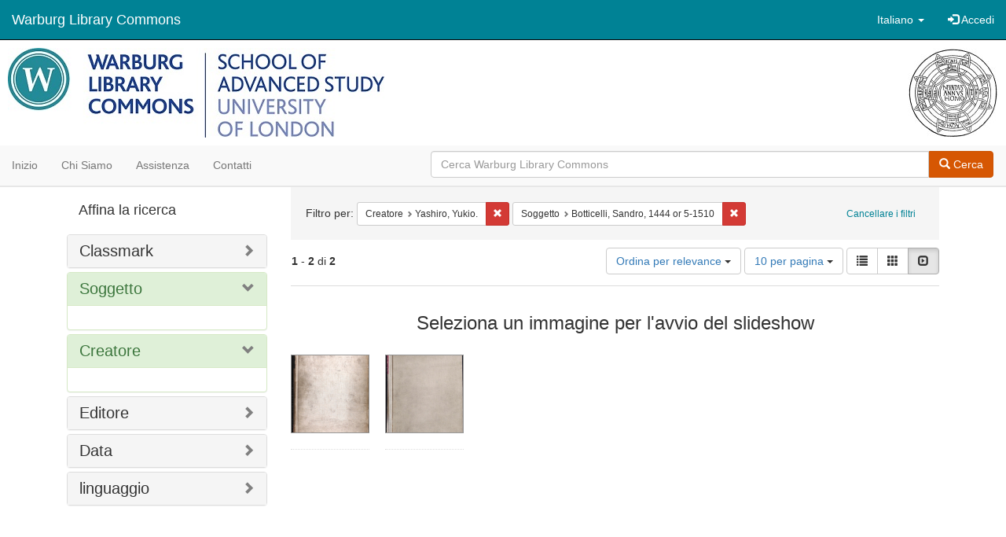

--- FILE ---
content_type: text/html; charset=utf-8
request_url: https://commons.warburg.sas.ac.uk/catalog?f%5Bcreator_sim%5D%5B%5D=Yashiro%2C+Yukio.&f%5Bsubject_sim%5D%5B%5D=Botticelli%2C+Sandro%2C+1444+or+5-1510&locale=it&sort=score+desc%2C+system_create_dtsi+desc&view=slideshow
body_size: 4741
content:
<!DOCTYPE html>
<html lang="it" prefix="og:http://ogp.me/ns#">
  <head>
    <meta name="csrf-param" content="authenticity_token" />
<meta name="csrf-token" content="Wr5Kzgg7ikZMeB1k2KQbA8zKg3V4sTkzTDH2cSZOV5xegkvYsxEnb5FWMPgeZFT1Ln439w1vJGmXNAXWtEKCKg==" />
<meta charset="utf-8" />
<!-- added for use on small devices like phones -->
<meta name="viewport" content="width=device-width, initial-scale=1.0" />
<link rel="resourcesync" href="https://commons.warburg.sas.ac.uk/capabilitylist?locale=it" />

<!-- Twitter card metadata -->

<!-- Google Scholar metadata -->


<title>Index Catalog // Warburg Library Commons</title>

<!-- application css -->
<link rel="stylesheet" media="screen" href="/assets/application-3785f113a2754e208e5b61be8125fa498818747774505077102eb5f786088c42.css" />

<!-- application js -->
<script src="/assets/application-13482eec41d8d32b70d637216a343d3c8680aeff656a30fcc091f1f1f37dd557.js"></script>

<style>
a { color: #008295; }
.navbar-inverse .navbar-link { color: #ffffff; }

.navbar-inverse { background-color: #008295; }

.navbar-inverse .navbar-nav > .open > a,
.navbar-inverse .navbar-nav > .open > a:hover,
.navbar-inverse .navbar-nav > .open > a:focus { background-color: #008295; }

.navbar-inverse .navbar-nav > li > a,
.navbar-inverse .navbar-text,
.navbar-inverse .navbar-brand { color: #ffffff; }

.btn-primary {
  background-color: #d65703;
  border-color: #cb5303;
}

.btn-primary:focus,
.btn-primary.focus {
  background-color: #c14e03;
  border-color: #983e02;
}

.btn-primary:hover {
  background-color: #c14e03;
  border-color: #b34903;
}

.btn-primary:active,
.btn-primary.active {
  background-color: #d65703;
  border-color: #cb5303;
}

.btn-primary:active:hover,
.btn-primary:active:focus,
.btn-primary:active.focus,
.btn-primary.active:hover,
.btn-primary.active:focus,
.btn-primary.active.focus{
  background-color: #d65703;
  border-color: #cb5303;
}

.btn-primary.disabled:hover,
.btn-primary.disabled:focus,
.btn-primary.disabled.focus,
.btn-primary[disabled]:hover,
.btn-primary[disabled]:focus,
.btn-primary[disabled].focus {
  background-color: #d65703;
  border-color: #cb5303;
}

</style>


<!-- Google Analytics -->
  <!-- Google tag (gtag.js) --> 
  <script async src="https://www.googletagmanager.com/gtag/js?id=G-FP450RW4WR"></script> 
  <script> window.dataLayer = window.dataLayer || []; function gtag(){dataLayer.push(arguments);} gtag('js', new Date()); gtag('config', 'G-FP450RW4WR'); 
  </script>


<!-- for extras, e.g., a favicon -->


      <meta name="totalResults" content="2" />
<meta name="startIndex" content="0" />
<meta name="itemsPerPage" content="10" />

  <link rel="alternate" type="application/rss+xml" title="RSS per i risultati" href="/catalog.rss?f%5Bcreator_sim%5D%5B%5D=Yashiro%2C+Yukio.&amp;f%5Bsubject_sim%5D%5B%5D=Botticelli%2C+Sandro%2C+1444+or+5-1510&amp;locale=it&amp;sort=score+desc%2C+system_create_dtsi+desc&amp;view=slideshow" />
  <link rel="alternate" type="application/atom+xml" title="Atom per i risultati" href="/catalog.atom?f%5Bcreator_sim%5D%5B%5D=Yashiro%2C+Yukio.&amp;f%5Bsubject_sim%5D%5B%5D=Botticelli%2C+Sandro%2C+1444+or+5-1510&amp;locale=it&amp;sort=score+desc%2C+system_create_dtsi+desc&amp;view=slideshow" />
  <link rel="alternate" type="application/json" title="JSON" href="/catalog.json?f%5Bcreator_sim%5D%5B%5D=Yashiro%2C+Yukio.&amp;f%5Bsubject_sim%5D%5B%5D=Botticelli%2C+Sandro%2C+1444+or+5-1510&amp;locale=it&amp;sort=score+desc%2C+system_create_dtsi+desc&amp;view=slideshow" />

  </head>

  <body>
    <div class="skip-to-content">
      <a data-turbolinks="false" href="#skip-to-content">Skip to Content</a>
    </div>
    <header>
  <nav id="masthead" class="navbar navbar-inverse navbar-static-top" role="navigation">
    <div class="container-fluid">
      <!-- Brand and toggle get grouped for better mobile display -->
      <div class="navbar-header">
        <button type="button" class="navbar-toggle collapsed" data-toggle="collapse" data-target="#top-navbar-collapse" aria-expanded="false">
          <span class="sr-only">Toggle navigation</span>
          <span class="icon-bar"></span>
          <span class="icon-bar"></span>
          <span class="icon-bar"></span>
        </button>
        <a id="logo" class="navbar-brand" href="/?locale=it" data-no-turbolink="true">
  <!-- <span class="glyphicon glyphicon-globe" role="img" aria-label="Warburg Library Commons" aria-hidden="true"></span> -->
  <span class="institution_name">Warburg Library Commons</span>
</a>

      </div>

      <div class="collapse navbar-collapse" id="top-navbar-collapse">
        <ul id="user_utility_links" class="nav navbar-nav navbar-right">
  <li class="nav-item dropdown">
    <a class="nav-link dropdown-toggle" data-toggle="dropdown" href="#" role="button" aria-haspopup="true" aria-expanded="false" aria-controls="language-dropdown-menu">
        <span class="sr-only">Cambiare la lingua</span>
        <span title="Cambiare la lingua">Italiano</span>
        <b class="caret"></b>
    </a>
    <ul id="language-dropdown-menu" class="dropdown-menu" role="menu">
        <li role="presentation" class="dropdown-header">Cambiare la lingua</li>
        <li role="presentation" class="divider"></li>
            <li role="presentation" lang="de">
                <a class="dropdown-item" role="menuitem" tabindex="-1" data-locale="de" href="?locale=de">Deutsch</a>
            </li>
            <li role="presentation" lang="en">
                <a class="dropdown-item" role="menuitem" tabindex="-1" data-locale="en" href="?locale=en">English</a>
            </li>
            <li role="presentation" lang="es">
                <a class="dropdown-item" role="menuitem" tabindex="-1" data-locale="es" href="?locale=es">Español</a>
            </li>
            <li role="presentation" lang="fr">
                <a class="dropdown-item" role="menuitem" tabindex="-1" data-locale="fr" href="?locale=fr">Français</a>
            </li>
            <li role="presentation" lang="it">
                <a class="dropdown-item" role="menuitem" tabindex="-1" data-locale="it" href="?locale=it">Italiano</a>
            </li>
            <li role="presentation" lang="pt-BR">
                <a class="dropdown-item" role="menuitem" tabindex="-1" data-locale="pt-BR" href="?locale=pt-BR">Português do Brasil</a>
            </li>
            <li role="presentation" lang="zh">
                <a class="dropdown-item" role="menuitem" tabindex="-1" data-locale="zh" href="?locale=zh">中文</a>
            </li>
    </ul>
</li>

    <li>
      <a href="/users/sign_in?locale=it">
        <span class="glyphicon glyphicon-log-in" aria-hidden="true"></span> Accedi
</a>    </li>
</ul>

      </div>
    </div>
  </nav>
</header>


          <div class="image-masthead">
        <a href="/">
          <div class="background-container" style="background-image: url('/banner.jpg')"></div>
          <img class="banner-logo-image" src='/logo.jpg' />
          <!-- span class="background-container-gradient"></span -->
          
          <div class="container site-title-container">
            <div class="site-title h1" style="text-align: center;">
              
            </div>
          </div>
        </a>
        <nav class="navbar navbar-default navbar-static-top" role="navigation">
  <div class="container-fluid">
    <div class="row">
      <ul class="nav navbar-nav col-sm-5">
        <li >
          <a href="/?locale=it">Inizio</a></li>
        <li >
          <a href="/about?locale=it">Chi siamo</a></li>
        <li >
          <a href="/help?locale=it">Assistenza</a></li>
        <li >
          <a href="/contact?locale=it">Contatti</a></li>
      </ul><!-- /.nav -->
      <div class="searchbar-right navbar-right col-sm-7">
        <form class="form-horizontal search-form" id="search-form-header" role="search" action="/catalog?locale=it" accept-charset="UTF-8" method="get"><input name="utf8" type="hidden" value="&#x2713;" />
  <input type="hidden" name="f[creator_sim][]" value="Yashiro, Yukio." />
<input type="hidden" name="f[subject_sim][]" value="Botticelli, Sandro, 1444 or 5-1510" />
<input type="hidden" name="locale" value="it" />
<input type="hidden" name="sort" value="score desc, system_create_dtsi desc" />
<input type="hidden" name="view" value="slideshow" />
  <input type="hidden" name="search_field" id="search_field" value="all_fields" />
  <div class="form-group">

    <div class="input-group">
      <input type="text" name="q" id="search-field-header" class="q form-control" placeholder="Cerca Warburg Library Commons" />

      <div class="input-group-btn">
        <button type="submit" class="btn btn-primary" id="search-submit-header">
          <span class="glyphicon glyphicon-search"></span> Cerca
        </button>
        </ul>
      </div><!-- /.input-group-btn -->
    </div><!-- /.input-group -->
  </div><!-- /.form-group -->
</form>
      </div>
    </div>
  </div>
</nav><!-- /.navbar -->

      </div>

    
    <div id="content-wrapper" class="container" role="main">
      
      

        <a name="skip-to-content" id="skip-to-content"></a>
        <div id="content" class="col-md-9 col-md-push-3 col-sm-8 col-sm-push-4">
    <h2 class="sr-only top-content-title">Ricerca</h2>






      <div id="appliedParams" class="clearfix constraints-container">
        <div class="pull-right">
          <a class="catalog_startOverLink btn btn-sm btn-text" id="startOverLink" href="/catalog?locale=it&amp;view=slideshow">Cancellare i filtri</a>
        </div>
        <span class="constraints-label">Filtro per:</span>
        
<span class="btn-group appliedFilter constraint filter filter-creator_sim">
  <span class="constraint-value btn btn-sm btn-default btn-disabled">
      <span class="filterName">Creatore</span>
      <span class="filterValue" title="Yashiro, Yukio.">Yashiro, Yukio.</span>
  </span>

    <a class="btn btn-default btn-sm remove dropdown-toggle" href="/catalog?f%5Bsubject_sim%5D%5B%5D=Botticelli%2C+Sandro%2C+1444+or+5-1510&amp;locale=it&amp;sort=score+desc%2C+system_create_dtsi+desc&amp;view=slideshow"><span class="glyphicon glyphicon-remove"></span><span class="sr-only">Cancella il filtro Creatore: Yashiro, Yukio.</span></a>
</span>


<span class="btn-group appliedFilter constraint filter filter-subject_sim">
  <span class="constraint-value btn btn-sm btn-default btn-disabled">
      <span class="filterName">Soggetto</span>
      <span class="filterValue" title="Botticelli, Sandro, 1444 or 5-1510">Botticelli, Sandro, 1444 or 5-1510</span>
  </span>

    <a class="btn btn-default btn-sm remove dropdown-toggle" href="/catalog?f%5Bcreator_sim%5D%5B%5D=Yashiro%2C+Yukio.&amp;locale=it&amp;sort=score+desc%2C+system_create_dtsi+desc&amp;view=slideshow"><span class="glyphicon glyphicon-remove"></span><span class="sr-only">Cancella il filtro Soggetto: Botticelli, Sandro, 1444 or 5-1510</span></a>
</span>

      </div>


<div id="sortAndPerPage" class="clearfix" role="navigation" aria-label="Navigazione dei risultati">
      <div class="page_links">
      <span class="page_entries">
        <strong>1</strong> - <strong>2</strong> di <strong>2</strong>
      </span>
    </div> 

  <div class="search-widgets pull-right"><div id="sort-dropdown" class="btn-group">
  <button type="button" class="btn btn-default dropdown-toggle" data-toggle="dropdown" aria-expanded="false">
      Ordina per relevance <span class="caret"></span>
  </button>

  <ul class="dropdown-menu" role="menu">
        <li role="menuitem"><a href="/catalog?f%5Bcreator_sim%5D%5B%5D=Yashiro%2C+Yukio.&amp;f%5Bsubject_sim%5D%5B%5D=Botticelli%2C+Sandro%2C+1444+or+5-1510&amp;locale=it&amp;sort=score+desc%2C+system_create_dtsi+desc&amp;view=slideshow">relevance</a></li>
        <li role="menuitem"><a href="/catalog?f%5Bcreator_sim%5D%5B%5D=Yashiro%2C+Yukio.&amp;f%5Bsubject_sim%5D%5B%5D=Botticelli%2C+Sandro%2C+1444+or+5-1510&amp;locale=it&amp;sort=system_create_dtsi+desc&amp;view=slideshow">date uploaded ▼</a></li>
        <li role="menuitem"><a href="/catalog?f%5Bcreator_sim%5D%5B%5D=Yashiro%2C+Yukio.&amp;f%5Bsubject_sim%5D%5B%5D=Botticelli%2C+Sandro%2C+1444+or+5-1510&amp;locale=it&amp;sort=system_create_dtsi+asc&amp;view=slideshow">date uploaded ▲</a></li>
        <li role="menuitem"><a href="/catalog?f%5Bcreator_sim%5D%5B%5D=Yashiro%2C+Yukio.&amp;f%5Bsubject_sim%5D%5B%5D=Botticelli%2C+Sandro%2C+1444+or+5-1510&amp;locale=it&amp;sort=system_modified_dtsi+desc&amp;view=slideshow">date modified ▼</a></li>
        <li role="menuitem"><a href="/catalog?f%5Bcreator_sim%5D%5B%5D=Yashiro%2C+Yukio.&amp;f%5Bsubject_sim%5D%5B%5D=Botticelli%2C+Sandro%2C+1444+or+5-1510&amp;locale=it&amp;sort=system_modified_dtsi+asc&amp;view=slideshow">date modified ▲</a></li>
  </ul>
</div>


  <span class="sr-only">Risultati per pagina</span>
<div id="per_page-dropdown" class="btn-group">
  <button type="button" class="btn btn-default dropdown-toggle" data-toggle="dropdown" aria-expanded="false">
    10 per pagina <span class="caret"></span>
  </button>
  <ul class="dropdown-menu" role="menu">
      <li role="menuitem"><a href="/catalog?f%5Bcreator_sim%5D%5B%5D=Yashiro%2C+Yukio.&amp;f%5Bsubject_sim%5D%5B%5D=Botticelli%2C+Sandro%2C+1444+or+5-1510&amp;locale=it&amp;per_page=10&amp;sort=score+desc%2C+system_create_dtsi+desc&amp;view=slideshow">10<span class="sr-only"> per pagina</span></a></li>
      <li role="menuitem"><a href="/catalog?f%5Bcreator_sim%5D%5B%5D=Yashiro%2C+Yukio.&amp;f%5Bsubject_sim%5D%5B%5D=Botticelli%2C+Sandro%2C+1444+or+5-1510&amp;locale=it&amp;per_page=20&amp;sort=score+desc%2C+system_create_dtsi+desc&amp;view=slideshow">20<span class="sr-only"> per pagina</span></a></li>
      <li role="menuitem"><a href="/catalog?f%5Bcreator_sim%5D%5B%5D=Yashiro%2C+Yukio.&amp;f%5Bsubject_sim%5D%5B%5D=Botticelli%2C+Sandro%2C+1444+or+5-1510&amp;locale=it&amp;per_page=50&amp;sort=score+desc%2C+system_create_dtsi+desc&amp;view=slideshow">50<span class="sr-only"> per pagina</span></a></li>
      <li role="menuitem"><a href="/catalog?f%5Bcreator_sim%5D%5B%5D=Yashiro%2C+Yukio.&amp;f%5Bsubject_sim%5D%5B%5D=Botticelli%2C+Sandro%2C+1444+or+5-1510&amp;locale=it&amp;per_page=100&amp;sort=score+desc%2C+system_create_dtsi+desc&amp;view=slideshow">100<span class="sr-only"> per pagina</span></a></li>
  </ul>
</div>

<div class="view-type">
  <span class="sr-only">Visualizza i risultati come: </span>
  <div class="view-type-group btn-group">
      <a title="Lista" class="btn btn-default view-type-list " href="/catalog?f%5Bcreator_sim%5D%5B%5D=Yashiro%2C+Yukio.&amp;f%5Bsubject_sim%5D%5B%5D=Botticelli%2C+Sandro%2C+1444+or+5-1510&amp;locale=it&amp;sort=score+desc%2C+system_create_dtsi+desc&amp;view=list">
        <span class="glyphicon glyphicon-list view-icon-list"></span>
        <span class="caption">Lista</span>
</a>      <a title="Galleria" class="btn btn-default view-type-gallery " href="/catalog?f%5Bcreator_sim%5D%5B%5D=Yashiro%2C+Yukio.&amp;f%5Bsubject_sim%5D%5B%5D=Botticelli%2C+Sandro%2C+1444+or+5-1510&amp;locale=it&amp;sort=score+desc%2C+system_create_dtsi+desc&amp;view=gallery">
        <span class="glyphicon glyphicon-gallery view-icon-gallery"></span>
        <span class="caption">Galleria</span>
</a>      <a title="Slideshow" class="btn btn-default view-type-slideshow active" href="/catalog?f%5Bcreator_sim%5D%5B%5D=Yashiro%2C+Yukio.&amp;f%5Bsubject_sim%5D%5B%5D=Botticelli%2C+Sandro%2C+1444+or+5-1510&amp;locale=it&amp;sort=score+desc%2C+system_create_dtsi+desc&amp;view=slideshow">
        <span class="glyphicon glyphicon-slideshow view-icon-slideshow"></span>
        <span class="caption">Slideshow</span>
</a>  </div>
</div>
</div>
</div>


<h2 class="sr-only">Risultati della ricerca</h2>

  <div id="documents" class="row slideshow-documents">
  <div class="info">
    <h3>Seleziona un immagine per l&#39;avvio del slideshow</h3>
  </div>

  <div class="grid">
    <div class="document">
  <div class="thumbnail">
    <a data-slide-to="0" data-toggle="modal" data-target="#slideshow-modal" href="#">
          <img src="/downloads/vt150j25g?file=thumbnail" />
</a>  </div>
</div>
<div class="document">
  <div class="thumbnail">
    <a data-slide-to="1" data-toggle="modal" data-target="#slideshow-modal" href="#">
          <img src="/downloads/zp38wc617?file=thumbnail" />
</a>  </div>
</div>

  </div>

    <!-- Modal -->
  <div class="slideshow-modal modal fade" id="slideshow-modal" tabindex="-1" role="dialog" aria-labelledby="slideshow-modal-label" aria-hidden="true">
    <div class="modal-dialog col-md-10">
      <div class="modal-content">
        <div class="modal-header">
          <button type="button" class="close" data-dismiss="modal" aria-hidden="true"><span class="glyphicon glyphicon-remove"></span></button>
        </div>
        <div class="modal-body">
          
      <div id="slideshow" class="slideshow-presenter">
    <!-- Wrapper for slides -->
    <div class="slideshow-inner">
      <div class="item active">
  <div class="frame">
      <img src="/downloads/vt150j25g?file=thumbnail" />
      <div class="caption">
        Sandro Botticelli / by Yukio Yashiro.
      </div>
      <span class="counter">
        1 di 2
      </span>
  </div>
</div>
<div class="item">
  <div class="frame">
      <img src="/downloads/zp38wc617?file=thumbnail" />
      <div class="caption">
        Sandro Botticelli and the Florentine Renaissance / by Yukio Yashiro.
      </div>
      <span class="counter">
        2 di 2
      </span>
  </div>
</div>

    </div>

    <!-- Controls -->
    <a class="left carousel-control prev" href="#slideshow" data-slide="prev">
      <span class="glyphicon glyphicon-chevron-left"></span>
    </a>
    <a class="right carousel-control next" href="#slideshow" data-slide="next">
      <span class="glyphicon glyphicon-chevron-right"></span>
    </a>

  </div>



        </div>
      </div>
    </div>
  </div>

</div>




</div>

<div id="sidebar" class="col-md-3 col-md-pull-9 col-sm-4 col-sm-pull-8">
  <div id="facets" class="facets sidenav">

  <div class="top-panel-heading panel-heading">
    <button type="button" class="facets-toggle" data-toggle="collapse" data-target="#facet-panel-collapse">
      <span class="sr-only">Toggle facets</span>
      <span class="icon-bar"></span>
      <span class="icon-bar"></span>
      <span class="icon-bar"></span>
    </button>

    <h2 class='facets-heading'>
      Affina la ricerca
    </h2>
  </div>

  <div id="facet-panel-collapse" class="collapse panel-group">
    <div class="panel panel-default facet_limit blacklight-classmark_sim ">
  <div class="collapsed collapse-toggle panel-heading" aria-expanded="false" data-toggle="collapse" data-target="#facet-classmark_sim">
    <h3 class="panel-title facet-field-heading">
      <a data-turbolinks="false" data-no-turbolink="true" href="#">Classmark</a>
    </h3>
  </div>
  <div id="facet-classmark_sim" class="panel-collapse facet-content collapse">
    <div class="panel-body">
      
    </div>
  </div>
</div>

<div class="panel panel-default facet_limit blacklight-subject_sim facet_limit-active">
  <div class=" collapse-toggle panel-heading" aria-expanded="false" data-toggle="collapse" data-target="#facet-subject_sim">
    <h3 class="panel-title facet-field-heading">
      <a data-turbolinks="false" data-no-turbolink="true" href="#">Soggetto</a>
    </h3>
  </div>
  <div id="facet-subject_sim" class="panel-collapse facet-content in">
    <div class="panel-body">
      
    </div>
  </div>
</div>

<div class="panel panel-default facet_limit blacklight-creator_sim facet_limit-active">
  <div class=" collapse-toggle panel-heading" aria-expanded="false" data-toggle="collapse" data-target="#facet-creator_sim">
    <h3 class="panel-title facet-field-heading">
      <a data-turbolinks="false" data-no-turbolink="true" href="#">Creatore</a>
    </h3>
  </div>
  <div id="facet-creator_sim" class="panel-collapse facet-content in">
    <div class="panel-body">
      
    </div>
  </div>
</div>

<div class="panel panel-default facet_limit blacklight-publisher_sim ">
  <div class="collapsed collapse-toggle panel-heading" aria-expanded="false" data-toggle="collapse" data-target="#facet-publisher_sim">
    <h3 class="panel-title facet-field-heading">
      <a data-turbolinks="false" data-no-turbolink="true" href="#">Editore</a>
    </h3>
  </div>
  <div id="facet-publisher_sim" class="panel-collapse facet-content collapse">
    <div class="panel-body">
      
    </div>
  </div>
</div>

<div class="panel panel-default facet_limit blacklight-date_sim ">
  <div class="collapsed collapse-toggle panel-heading" aria-expanded="false" data-toggle="collapse" data-target="#facet-date_sim">
    <h3 class="panel-title facet-field-heading">
      <a data-turbolinks="false" data-no-turbolink="true" href="#">Data</a>
    </h3>
  </div>
  <div id="facet-date_sim" class="panel-collapse facet-content collapse">
    <div class="panel-body">
      
    </div>
  </div>
</div>

<div class="panel panel-default facet_limit blacklight-language_sim ">
  <div class="collapsed collapse-toggle panel-heading" aria-expanded="false" data-toggle="collapse" data-target="#facet-language_sim">
    <h3 class="panel-title facet-field-heading">
      <a data-turbolinks="false" data-no-turbolink="true" href="#">linguaggio</a>
    </h3>
  </div>
  <div id="facet-language_sim" class="panel-collapse facet-content collapse">
    <div class="panel-body">
      
    </div>
  </div>
</div>

  </div>
</div>

</div>


    </div><!-- /#content-wrapper -->
    <footer class="navbar navbar-inverse site-footer">
  <div class="container-fluid">
    <div class="navbar-text text-left">
        <p>Hyrax v2.9.6. Un servizio di <a href="http://samvera.org/" class="navbar-link" target="_blank">Samvera</a> .</p>
    </div>
    <div class="navbar-right">
      <div class="navbar-text text-right">
        <p><strong>Copyright © 2017 Samvera</strong> Licenza sotto la licenza Apache, versione 2.0<br />
        </p>
      </div>
    </div>
  </div>
</footer>

    <div id="ajax-modal" class="modal fade" tabindex="-1" role="dialog" aria-hidden="true">
  <div class="modal-dialog" role="document">
    <div class="modal-content">
    </div>
  </div>
</div>

  </body>
</html>
